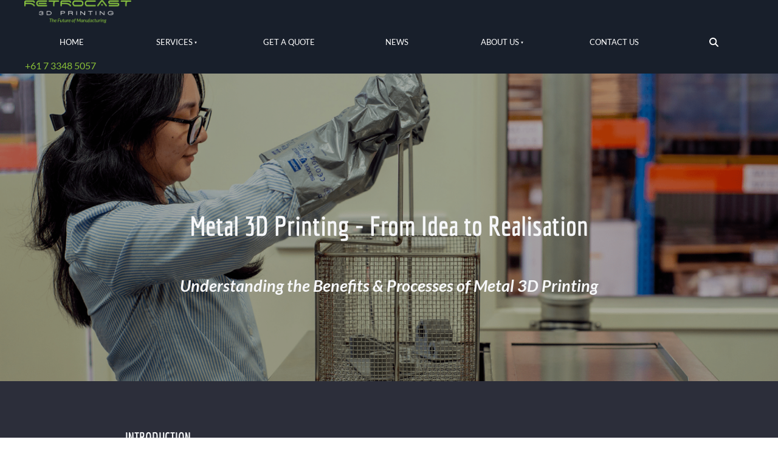

--- FILE ---
content_type: text/html; charset=utf-8
request_url: https://www.retrocast3dprinting.com.au/news/benefits-of-metal-3d-printing/
body_size: 14877
content:
<!DOCTYPE html>
<html lang="en">
<head>
	<!-- Powered by https://www.oncord.com -->
	<title>RetroCast 3D Printing - Metal 3D Printing - From Idea to Realisation</title>
	<meta name="title" content="RetroCast 3D Printing - Metal 3D Printing - From Idea to Realisation">
	<meta name="description" content="Metal 3D Printing - From Idea to Realisation - Understanding the Benefits &amp; Processes of Metal 3D Printing - Talk to RetroCast today about your project today.">
	<meta name="keywords" content="Metal 3D Printing, Metal 3D Printing Process, Benefits of Metal 3d printer, metal 3d printing near me, 3d printing near me">
	<meta name="date.created" content="2022-01-10">
	<meta name="date.modified" content="2022-11-13">
	<meta name="robots" content="index,follow,max-image-preview:large,max-snippet:-1,max-video-preview:-1">
	<meta name="generator" content="https://www.oncord.com/">
	<link rel="canonical" href="https://www.retrocast3dprinting.com.au/news/benefits-of-metal-3d-printing/" />
	<meta itemprop="name" content="Metal 3D Printing - From Idea to Realisation">
	<meta itemprop="description" content="Metal 3D Printing - From Idea to Realisation - Understanding the Benefits &amp; Processes of Metal 3D Printing - Talk to RetroCast today about your project today.">
	<meta itemprop="image" content="https://www.retrocast3dprinting.com.au/media/website_pages/news/benefits-of-metal-3d-printing/Metal-3D-printing-RetroCast-3D-Printing-thumbnail_1600x900a.png">
	<meta name="twitter:card" content="summary">
	<meta name="twitter:title" content="Metal 3D Printing - From Idea to Realisation">
	<meta name="twitter:description" content="Metal 3D Printing - From Idea to Realisation - Understanding the Benefits &amp; Processes of Metal 3D Printing - Talk to RetroCast today about your project today.">
	<meta name="twitter:image:src" content="https://www.retrocast3dprinting.com.au/media/website_pages/news/benefits-of-metal-3d-printing/Metal-3D-printing-RetroCast-3D-Printing-thumbnail_1600x900a.png">
	<meta property="og:url" content="https://www.retrocast3dprinting.com.au/news/benefits-of-metal-3d-printing/">
	<meta property="og:title" content="Metal 3D Printing - From Idea to Realisation">
	<meta property="og:description" content="Metal 3D Printing - From Idea to Realisation - Understanding the Benefits &amp; Processes of Metal 3D Printing - Talk to RetroCast today about your project today.">
	<meta property="og:site_name" content="Retrocast Pty Ltd">
	<meta property="og:type" content="article">
	<meta property="article:tag" content="Metal 3D Printing, Metal 3D Printing Process, Benefits of Metal 3d printer, metal 3d printing near me, 3d printing near me">
	<meta property="og:image" content="https://www.retrocast3dprinting.com.au/media/website_pages/news/benefits-of-metal-3d-printing/Metal-3D-printing-RetroCast-3D-Printing-thumbnail_1600x900a.png">
	<meta property="og:image:width" content="1600">
	<meta property="og:image:height" content="900">

	<link rel="stylesheet" type="text/css" href="/_public/Framework/Assets/CSS/server.php?css=3159218390&v=20313370685733294c69fb8f5ba0ffc467208a4d" />

	<meta charset="utf-8" />
	<meta name="viewport" content="width=device-width, initial-scale=1.0, maximum-scale=1.0, minimum-scale=1.0, user-scalable=no" />
	<meta name="HandheldFriendly" content="true" />

	<style>
@font-face {
    font-family: 'Lato';
    font-style: normal;
    font-display: swap;
    src: url(https://fonts.gstatic.com/s/lato/v24/S6u8w4BMUTPHh30wXiWrFCbw7A.woff2) format('woff2');
	font-weight: 100;
}

@font-face {
    font-family: 'Lato';
    font-style: italic;
    font-display: swap;
    src: url(https://fonts.gstatic.com/s/lato/v24/S6u-w4BMUTPHjxsIPy-qNiPg7MU0.woff2) format('woff2');
	font-weight: 100;
}

@font-face {
    font-family: 'Lato';
    font-style: normal;
    font-display: swap;
    src: url(https://fonts.gstatic.com/s/lato/v24/S6u9w4BMUTPHh7USewqFGC_p9dw.woff2) format('woff2');
	font-weight: 300;
}

@font-face {
    font-family: 'Lato';
    font-style: italic;
    font-display: swap;
    src: url(https://fonts.gstatic.com/s/lato/v24/S6u_w4BMUTPHjxsI9w2PGQ3s5dwt7w.woff2) format('woff2');
	font-weight: 300;
}

@font-face {
    font-family: 'Lato';
    font-style: normal;
    font-display: swap;
    src: url(https://fonts.gstatic.com/s/lato/v24/S6uyw4BMUTPHvxw6XweuBCY.woff2) format('woff2');
	font-weight: normal;
}

@font-face {
    font-family: 'Lato';
    font-style: italic;
    font-display: swap;
    src: url(https://fonts.gstatic.com/s/lato/v24/S6u8w4BMUTPHjxswXiWrFCbw7A.woff2) format('woff2');
	font-weight: normal;
}

@font-face {
    font-family: 'Lato';
    font-style: normal;
    font-display: swap;
    src: url(https://fonts.gstatic.com/s/lato/v24/S6u9w4BMUTPHh6UVewqFGC_p9dw.woff2) format('woff2');
	font-weight: 700;
}

@font-face {
    font-family: 'Lato';
    font-style: italic;
    font-display: swap;
    src: url(https://fonts.gstatic.com/s/lato/v24/S6u_w4BMUTPHjxsI5wqPGQ3s5dwt7w.woff2) format('woff2');
	font-weight: 700;
}

@font-face {
    font-family: 'Lato';
    font-style: normal;
    font-display: swap;
    src: url(https://fonts.gstatic.com/s/lato/v24/S6u9w4BMUTPHh50XewqFGC_p9dw.woff2) format('woff2');
	font-weight: 900;
}

@font-face {
    font-family: 'Lato';
    font-style: italic;
    font-display: swap;
    src: url(https://fonts.gstatic.com/s/lato/v24/S6u_w4BMUTPHjxsI3wiPGQ3s5dwt7w.woff2) format('woff2');
	font-weight: 900;
}
</style>
<style>
@font-face {
    font-family: 'Economica';
    font-style: normal;
    font-display: swap;
    src: url(https://fonts.gstatic.com/s/economica/v15/Qw3fZQZaHCLgIWa29ZBrNMgAAl1lfQ.woff2) format('woff2');
	font-weight: normal;
}

@font-face {
    font-family: 'Economica';
    font-style: italic;
    font-display: swap;
    src: url(https://fonts.gstatic.com/s/economica/v15/Qw3ZZQZaHCLgIWa29ZBbM8IBIFh1fWUl.woff2) format('woff2');
	font-weight: normal;
}

@font-face {
    font-family: 'Economica';
    font-style: normal;
    font-display: swap;
    src: url(https://fonts.gstatic.com/s/economica/v15/Qw3aZQZaHCLgIWa29ZBTjeckD3Z5dHw8iw.woff2) format('woff2');
	font-weight: 700;
}

@font-face {
    font-family: 'Economica';
    font-style: italic;
    font-display: swap;
    src: url(https://fonts.gstatic.com/s/economica/v15/Qw3EZQZaHCLgIWa29ZBbM_q4D3x4Vnksi4M7.woff2) format('woff2');
	font-weight: 700;
}
</style>
<style>
* { box-sizing: border-box }

img,svg,iframe
{
	max-width: 100%;
}

iframe[src^="https://www.youtube.com/embed/"], iframe[src^="https://youtu.be/"]
{
	max-height: 66vw;
}
/* HTML */
html
{
	 touch-action: manipulation;
	 -webkit-text-size-adjust: 100%;
	font-size: 16px;
}

@media (max-width: 700px) {
html
{
	font-size: 14px;
}
}

h1:first-child, h2:first-child, h3:first-child, h4:first-child, h5:first-child, h6:first-child, p:first-child {
	margin-top: 0;
}
/* Body */
body
{
	margin: 0;
	font-family: "Lato", sans-serif;
	color: #333333;
	font-size: 1rem;
	line-height: 1.55rem;
}

p
{
    margin-block-start: 0;
    margin-top: 0rem;
    margin-block-end: 0;
    margin-bottom: 0.8rem;
}

/* H1 */
h1
{
	font-family: "Economica", sans-serif;
	font-weight: 700;
	font-size: 2.8271rem;
	line-height: 3.3570rem;
	margin-top: 3.1rem;
	margin-bottom: 1.6rem;
}

/* H2 */
h2
{
	font-family: "Lato", sans-serif;
	font-weight: 400;
	font-size: 1.9993rem;
	line-height: 2.4985rem;
	margin-top: 3.1rem;
	margin-bottom: 1.6rem;
}

/* H3 */
h3
{
	font-family: "Lato", sans-serif;
	font-weight: 400;
	font-size: 1.414rem;
	line-height: 1.914rem;
	margin-top: 2.3rem;
	margin-bottom: 0.8rem;
}

/* H4 */
H4
{
	font-family: "Lato", sans-serif;
	font-weight: 400;
	font-size: 1rem;
	line-height: 1.55rem;
	margin-top: 2.3rem;
	margin-bottom: 0.8rem;
}

/* H5 */
H5
{
	font-family: "Lato", sans-serif;
	font-weight: 400;
	font-size: 1rem;
	line-height: 1.55rem;
	margin-top: 1.6rem;
	margin-bottom: 0.8rem;
}

/* Links */
a
{
	color: #88be37;
	text-decoration: none;
}

a:hover
{
}

/* Forms */
input[type=text],input[type=email],input[type=url],input[type=password],input[type=number],textarea
{
	font-family: inherit;
	font-size: inherit;
	padding: .5em 1em;
	border: 1px solid #cccccc;
	border-radius: 1px;
	box-sizing: border-box;
	transition: box-shadow 0.1s linear, border 0.1s linear;
	box-shadow: 0 0, 0 0 #428bca inset, 0 0, 0 0;
	background: #fff;
}

input[type=text]:focus,input[type=email]:focus,input[type=url]:focus,input[type=password]:focus,input[type=number]:focus,textarea:focus,select:focus
{
	box-shadow: 0 0, 0 1px #428bca, 0 0, 0 0;
	border-bottom: 1px solid #428bca;
	outline: none;
}

select
{
	font-family: inherit;
	font-size: 12pt;
	padding: .5em 1em;
	border: 1px solid #cccccc;
	background: #fff;
	height: 40px;
	box-sizing: border-box;
}

input[type=text].small,input[type=email].small,input[type=url].small,input[type=password].small,input[type=number].small,textarea,select.small
{
	padding: 0.3em 0.6em;
}

button[type=submit]
{
	display: inline-block;
	vertical-align: top;
	outline: none;
	background-color: #428bca;
	background-image: linear-gradient(to bottom, #4b92cb, #3b89c7);

	border: 1px solid #428bca;
	color: #fff;
	padding: 10px 25px 10px 25px;
	border-radius: 3px;
	margin-top: 2px;
	margin-bottom: 2px;
	cursor: pointer;
	font-weight: bold;
	font-size: inherit;
}

button[type=submit]:focus
{
	box-shadow: 0 0 3px rgba(200, 200, 200, 0.3);
}

button[type=submit]:active
{
	background: #3379b1;
	background-image: none;
	color: rgba(255, 255, 255, 0.95);
	padding: 11px 25px 9px 25px;
	transition: background linear 0.05s;
}

button[type=submit]:active svg
{
	color: rgba(255, 255, 255, 0.95);
}

button[type=submit].submitButtonSubmitted
{
	color: rgba(0,0,0,0) !important;
	position: relative;
	user-select: none;
}

button[type=submit].submitButtonSubmitted *
{
	visibility: hidden !important;
}

button[type=submit].submitButtonSubmitted:before
{
	position: absolute;
	top: 4px;
	left: 4px;
	bottom: 4px;
	right: 4px;
	content: '';
	display: block;
	background: url("[data-uri]") no-repeat center center;
}
/*
	Elements covered by this CSS:
	- forms:row
	- forms:submitbutton
	- forms:editbox
	- forms:textarea
	- forms:checkbox
	- forms:radiobutton
	- forms:combobox
*/

/* --------------------- Form Rows --------------------- */

/* Minimal Form Rows */
.formRow
{
	background-color: transparent;
	/* display: flex;
	justify-content: flex-start;
	flex-flow: row wrap;
	align-items: center; */
	margin: 10px auto;
	padding: 10px;
	position: relative;
	color: inherit;
}

.formRow br
{
	line-height: .5rem;
	font-size: .5rem;
}

/* Form row label */
.formRow .formRowLabel
{
	position: relative;
	padding-left: 8px;
	color: inherit;
	font-size: 0.9em;
	text-align: left;
	width: 100%;
	display: block;
}

/* Row Description */
.formRow .formRowDescription
{
	position: relative;
	padding-left: 8px;
	color: inherit;
	text-align: left;
	width: 100%;
	display: block;
}

/* Container for form row description */
.formRow .description_container
{
	padding: 0px 8px;
	opacity: 0;
	height: 0;
	transition: all 0.5s ease-out;
	overflow: hidden;
}

/*  */
.formRow .description_container_active
{
	opacity: 1;
	height: auto;
	padding: 6px 8px;
}

/* --------------------- Buttons --------------------- */

button[type=submit]
{
	background: transparent;
	min-width: 150px;
	padding: 15px 20px;
	text-transform: uppercase;
	color: #88be37;
	border: 2px solid #88be37;
	font: inherit;
	cursor: pointer;
	font-size: 1em;
	letter-spacing: 1px;
	border-radius: 4px;
	transition: color 0.4s ease-out, background-color 0.4s ease-out;
}

button[type=submit]:hover
{
	background: #88be37;
	color: #ffffff;
}

button[type=submit]:focus
{
	box-shadow: none;
}

button[type=submit]:active
{
	background: #88be37;
	background-image: none;
	color: rgba(255, 255, 255, 0.95);
	transition: background linear 0.05s;
	padding: 15px 20px;
}

button[type=submit]:active svg
{
	color: rgba(255, 255, 255, 0.95);
}

button[type=submit].submitButtonSubmitted
{
	background-color: #88be37;
	color: rgba(0,0,0,0) !important;
	position: relative;
	user-select: none;
	transition: none;
}

/* Hide any text or icons inside the button when submitted*/
button[type=submit].submitButtonSubmitted *
{
	visibility: hidden !important;
}

button[type=submit].submitButtonSubmitted:before
{
	position: absolute;
	top: 4px;
	left: 4px;
	bottom: 4px;
	right: 4px;
	content: '';
	display: block;
	background: url("[data-uri]") no-repeat center center;
}

button[type=submit]:disabled
{
	cursor: default;
	background: #e0e0e0;
	color: #b0b0b0;
	border: none;
}

/* --------------------- Text Inputs & Textarea --------------------- */

input[type=text],
input[type=email],
input[type=url],
input[type=password],
input[type=number],
textarea
{
	background-color: transparent;
	border: none;
	border-bottom: 2px solid;
	border-color: inherit;
	width: 100%;
	font: inherit;
	line-height: 2em;
	padding-left: 8px;
	transition: border-color 0.4s ease-out;
	border-top-left-radius: 4px;
	border-top-right-radius: 4px;
	outline: none;
	box-shadow: none;
	color: inherit;
}

textarea
{
	background-color: rgba(220,220,220, 0.2);
	resize: vertical;
	margin-top: 10px;
}

/* Focused styles for inputs */
input[type=text]:focus,
input[type=email]:focus,
input[type=url]:focus,
input[type=password]:focus,
input[type=number]:focus,
textarea:focus
{
	border-color: #88be37;
	outline: none;
	box-shadow: none;
	border-bottom-width: 2px;
}

/* --------------------- Checkbox & Radiobutton --------------------- */

/* Container for the actual box portion of the checkbox and radiobutton */
label.s8-checkbox-container,
label.s8-radiobutton-container
{
	box-sizing: border-box;
	min-width: 1.5em;
	min-height: 1.5em;
	margin-right: 10px;
	margin-top: 1px;
	vertical-align: middle;
	display: inline-block;
	position: relative;
	user-select: none;
	cursor: pointer;
}

/* Hidden input for checkbox and radio button */
label.s8-checkbox-container input,
label.s8-radiobutton-container input
{
	display: none;
}

/* The actual box that makes up the styled checkbox or radiobutton */
label.s8-checkbox-container input ~ .s8-checkbox,
label.s8-radiobutton-container input ~ .s8-radiobutton
{
	position: absolute;
	top: 0;
	right: 0;
	bottom: 0;
	left: 0;
	background: #fff;
	border: 1px solid rgba(175,175,175,0.8);
	transition: all 0.3s ease-out;
	background-color: transparent;
}

/* Checkbox itself only: Rounded Square */
label.s8-checkbox-container input ~ .s8-checkbox
{
	border-radius: 4px;
}

/* Radiobutton itself only: Round */
label.s8-radiobutton-container input ~ .s8-radiobutton
{
	border-radius: 50%;
}

/* Common styles for checkbox tick and radiobutton dot before elements */
label.s8-checkbox-container input ~ .s8-checkbox:before,
label.s8-radiobutton-container input ~ .s8-radiobutton:before
{
	content: '';
	position: absolute;
	opacity: 0;
	transition: opacity 0.3s ease-out;
}

/* The checked tick for checkbox, hidden until checked */
label.s8-checkbox-container input ~ .s8-checkbox:before
{
	left: .55em;
	top: .28em;
	width: .22em;
	height: .55em;
	border: solid #fff;
	border-width: 0 2px 2px 0;
	-webkit-transform: rotate(38deg);
	transform: rotate(38deg);
}

/* The checked dot for radiobutton, hidden until checked */
label.s8-radiobutton-container input ~ .s8-radiobutton:before
{
	top: 50%;
	left: 50%;
	width: 8px;
	height: 8px;
	margin-top: -4px;
	margin-left: -4px;
	background: #88be37;
	border-radius: 1em;
}

/* Hover on Checkbox and Radio Button*/
label.s8-checkbox-container input ~ .s8-checkbox:hover,
label.s8-radiobutton-container input ~ .s8-radiobutton:hover
{
	border-color: #88be37;
}

/* Text Label for checkbox and radiobutton */
label.s8-checkbox-label,
label.s8-radiobutton-label
{
	cursor: pointer;
}

/* Style actual checkbox/radiobutton when hidden input is active */
label.s8-checkbox-container input:active ~ .s8-checkbox,
label.s8-radiobutton-container input:active ~ .s8-radiobutton
{

}

/* When Checkbox is Checked */
label.s8-checkbox-container input:checked ~ .s8-checkbox
{
	background-color: #88be37;
	border-color: #88be37;
}

/* When checkbox is checked, reveal the tick */
label.s8-checkbox-container input:checked ~ .s8-checkbox:before
{
	opacity: 1;
}

/* When radiobutton is checked, reveal the dot */
label.s8-radiobutton-container input:checked ~ .s8-radiobutton:before
{
	opacity: 1;
}

/* --------------------- Combobox --------------------- */

select
{
	border-radius: 4px;
	border: 1px solid #eee;
	height: 3em;
	transition: border-color 0.3s ease-out;
	cursor: pointer;
	padding: 0 5px;

	/* Colours must be set like this to allow options
		to always be visible */
	background-color: #fff;
	color: #333;

	font-family: inherit;
}

select:focus
{
	box-shadow: none;
	border: 1px solid #eee;
}

select:hover
{
	border-color: #88be37;
}

.s8-forms-minimal select option
{
	cursor: pointer;
	color: #333;
}</style>


	
	<style type="text/css">
		.s8-navigationPrimary li>a {
			text-transform: uppercase;
			font-size: small;
		}

		.s8-templates-button {
			font-size: small;
		}

		footer button[type="submit"] {
			min-width: unset;
			padding: 10px;
			font-size: small;
		}

		footer a {
			color: #333333;
		}

		hr {
			border: none;
			border-bottom: 1px solid currentColor;
			opacity: .2;
		}

		a {
			transition: opacity 0.2s ease-out;
			/* Force GPU rendering with translateZ to prevent link flickering on hover */
			transform: translateZ(0);
		}

		a:hover {
			opacity: 0.8;
		}

		.list-unstyled {
			list-style: none;
			-webkit-padding-start: 0;
		}

		.s8-topNav {}

		@media(max-width: 768px) {
			.s8-topNav {
				display: none;
			}
		}
	</style>

<script>(function(w,d,s,l,i){w[l]=w[l]||[];w[l].push({'gtm.start':
new Date().getTime(),event:'gtm.js'});var f=d.getElementsByTagName(s)[0],
j=d.createElement(s),dl=l!='dataLayer'?'&l='+l:'';j.async=true;j.src=
'https://www.googletagmanager.com/gtm.js?id='+i+dl;f.parentNode.insertBefore(j,f);
})(window,document,'script','dataLayer','GTM-MFWCBHF');</script>



<style type="text/css">
.s8-templatesHeader-inline .s8-templatesHeader-flex{
padding:0rem;
}
.s8-templatesHeader-inline .s8-templatesHeader-logo{
min-width:100px;
}
</style>

</head>

<body>

<noscript><iframe src="https://www.googletagmanager.com/ns.html?id=GTM-MFWCBHF"
height="0" width="0" style="display:none;visibility:hidden"></iframe></noscript>

	
	<header class="s8-templatesHeader s8-templatesHeader-inline" style="position: sticky; top: 0; z-index: 10;"><!-- LOGO-->
<div style="background-color: #181f2b">
	<div class="s8-templatesHeader-container-size-md">
		<div class="s8-templatesHeader-flex">
			<div class="s8-templatesHeader-logo">
				<a href="/" class="s8-templatesHeader-logo-link">
					<img class="s8-templatesHeader-logo-image" src="/media/website_designs/1/retrocast-logo-2.webp" alt="Logo" style="max-height: 38px; max-width: 176px;" />
				</a>
			</div>
			<div class="s8-templatesHeader-navigation-container s8-templatesHeader-navHighlight-light" style="background-color: #181f2b;">
				<nav class="s8-templatesHeader-navigation" style="color: #ffffff;">
					<ul class="s8-navigationPrimary s8-navigationPrimaryMobile" aria-label="Open Mobile Menu"><li><a href="#" title="Mobile Menu"><svg class="s8-navigationPrimary__hamburgerSVG" viewBox="0 0 16 16"><path class="s8-navigationPrimaryMobile-bar1" d="m 2,3 12,0"></path><path class="s8-navigationPrimaryMobile-bar2" d="m 2,8 12,0"></path><path class="s8-navigationPrimaryMobile-bar3" d="m 2,13 12,0"></path></svg><span class="s8-navigationPrimary__menuText">Menu</span></a></li></ul><ul id="s8-navigationprimary1" class="s8-navigationPrimary s8-navigationPrimary-horizontal s8-navigationPrimary-openOnHover s8-navigationPrimary-preventWrap"><li><a href="/">Home</a></li><li class="s8-navigationPrimary-hasChildren"><a href="/product-services/">Services</a><ul><li><a href="/product-services/3d-modelling/">3D Modelling</a></li><li><a href="/product-services/3d-printing/">3D Printing</a></li><li><a href="/product-services/3d-scanning/">3d Scanning</a></li><li><a href="/product-services/3d-metal-printing/">3d Metal Printing</a></li></ul></li><li><a href="/product-concepts/">Get a Quote</a></li><li><a href="/news/">News</a></li><li class="s8-navigationPrimary-hasChildren"><a href="/about-us/">About Us</a><ul><li><a href="/about-us/privacy-policy/">Privacy Policy</a></li><li><a href="/about-us/terms/">Terms &amp; Conditions</a></li></ul></li><li><a href="/contact-us/">Contact Us</a></li><li><a href="/search/">
				<standard-icon style="width: 15px; height: 15px; margin-top: -2px; vertical-align: middle;" class="s8-standard-icon"><svg xmlns="http://www.w3.org/2000/svg" viewBox="0 0 512 512" role="img">
  <path d="M416 208c0 45.9-14.9 88.3-40 122.7L502.6 457.4c12.5 12.5 12.5 32.8 0 45.3s-32.8 12.5-45.3 0L330.7 376c-34.4 25.2-76.8 40-122.7 40C93.1 416 0 322.9 0 208S93.1 0 208 0S416 93.1 416 208zM208 352a144 144 0 1 0 0-288 144 144 0 1 0 0 288z" fill="currentColor"/>
  <!--! Font Awesome Free 6.4.0 by @fontawesome - https://fontawesome.com License - https://fontawesome.com/license/free (Icons: CC BY 4.0, Fonts: SIL OFL 1.1, Code: MIT License) Copyright 2023 Fonticons, Inc. -->
</svg></standard-icon>
			</a></li></ul><script>
(()=>{
	let n = document.getElementById("s8-navigationprimary1");
	if(n && window.matchMedia('(max-width: 700px)').matches || localStorage.getItem('primnavcollapse' + window.outerWidth) || n.scrollWidth > n.clientWidth) { localStorage.setItem('primnavcollapse' + window.outerWidth, true); n.classList.add('s8-navigationPrimary--displayStateMobile'); }
})();
</script>

				</nav>
			</div>
			<div class="s8-templatesHeader-featuredContainer s8-templatesHeader-right">
				
				<div class="s8-templates-header-secondaryfunctioncontainer"><span headerposition="secondary" class="s8-templates-headertext s8-templates-headertext-classic" style="color: #88be37;"><a href="tel:+61733485057">+61 7 3348 5057</a></span></div>
			</div>
		</div>
	</div>
</div>
</header>

	
	

	
	
		<section class="s8-templates-section" style="" data-layout-divider-container="1"><div class="s8-templates-section-background" style="background-image: url('/media/website_pages/news/benefits-of-metal-3d-printing/Metal-3D-printing-RetroCast-3D-Printing-banner_1900x1069a.png'); background-position: center;"></div><div class="s8-templates-section-background"style="background-color: #000000;opacity: 0.32;"></div><div data-layout-divider-container class="s8-templates-section-layout-divider-container"></div><div style="position: relative;padding-left: 1rem;padding-right: 1rem;padding-top: 7rem;padding-bottom: 1rem;" class="s8-templates-section-content s8-templates-section-contentsize-md s8-templates-section-content-paddingleft s8-templates-section-content-paddingright">
	<section class="s8-templates-section" style="" data-layout-divider-container="1"><div class="s8-templates-section-background" style=""></div><div data-layout-divider-container class="s8-templates-section-layout-divider-container"></div><div style="position: relative;padding-left: 2rem;padding-right: 2rem;padding-top: 7rem;padding-bottom: 6rem;" class="s8-templates-section-content s8-templates-section-contentsize-sm s8-templates-section-content-paddingleft s8-templates-section-content-paddingright">
		<h1 style="text-align: center;"><span style="color: #f6f7f9;">Metal 3D Printing - From Idea to Realisation</span></h1>
		<h2 style="text-align: center;">
			<span style="color: #f6f7f9;"><em><strong><small>Understanding the Benefits &amp; Processes of Metal 3D Printing</small></strong></em></span>
		</h2>
	</div></section>
</div></section>
<section class="s8-templates-section" style="" data-layout-divider-container="1"><div class="s8-templates-section-background" style="background-color: #2c2e3a;"></div><div class="s8-templates-section-background" style="background-color: #2c2e3a;"></div><div data-layout-divider-container class="s8-templates-section-layout-divider-container"></div><div style="position: relative;padding-left: 1rem;padding-right: 1rem;padding-top: 5rem;padding-bottom: 4rem; color: #f6f7f9;" class="s8-templates-section-content s8-templates-section-contentsize-sm s8-templates-section-content-paddingleft s8-templates-section-content-paddingright">
	<p style="font-size:22px;font-family:economica;text-transform:uppercase;line-height:1.5rem;"><strong>INTRODuCTION</strong></p>
	<div class="s8-templates-row"><div class="s8-templates-row-container" style="align-items: stretch;">
		<div class="s8-templates-column s8-templates-column-12">
			<h2 style="font-family:economica;text-transform:uppercase;color:#83AC43;font-size:42px;line-height:2.5rem;">
				<strong>Why CHoose Metal 3d Printing</strong>
			</h2>
		</div>
	</div></div>
	<p><strong></strong></p>
	<div class="s8-templates-row"><div class="s8-templates-row-container" style="align-items: stretch;">
		<div class="s8-templates-column s8-templates-column-6">
			<h3>
				Metal 3D Printing has become quite popular over the years. it has a diverse array of applications in many different
				industries.&nbsp;&nbsp;
			</h3>
			<ul>
				<li><big>Manufacturing difficult-to-machine materials such as Tools Steels, Inconel &amp;&nbsp;Copper.&nbsp;</big></li>
				<li><big>Efficient means of manufacturing - less cost, less waste, and faster fabrication time.&nbsp;</big></li>
				<li>
					<big>Easier to work with intricate designs, custom internal passageways and holes with long aspect ratios, closed cell infills, or
					lightweighting is free, as opposed to extracting materials in more traditional methods.</big>
				</li>
			</ul>
		</div>
		<div class="s8-templates-column s8-templates-column-6">
			<img width="100%" height alt="" style="max-width: 100%;object-fit: cover;" data-src="/media/website_pages/news/benefits-of-metal-3d-printing/Depositphotos_27063489_ds.jpg" loading="lazy" data-lazy="1" src="data:image/svg+xml,%3Csvg xmlns%3D'http:%2F%2Fwww.w3.org%2F2000%2Fsvg' width='12000' height='13464'  viewBox%3D'0 0 12000 13464'%3E%3Cfilter id%3D'b'%3E%3CfeGaussianBlur stdDeviation%3D'12' color-interpolation-filters%3D'sRGB' %2F%3E%3C%2Ffilter%3E%3Cpath d%3D'M0 0h11991v13464H0z' fill%3D'%23d8d9d9' %2F%3E%3Cg filter%3D'url(%23b)' transform%3D'scale(52.5)'%3E%3Cpath fill%3D'%231c2223' fill-opacity%3D'.4' d%3D'M119-16 9 128l93 117z' %2F%3E%3Cpath fill%3D'%23f6f7f6' fill-opacity%3D'.9' d%3D'M78.8 138.3 90 105.5 227.8-16l1.7 287z' %2F%3E%3Cg transform%3D'translate(73 180) rotate(84) scale(19.0 54.0)'%3E%3Cellipse fill%3D'%234a4f51' fill-opacity%3D'.6' cx%3D'0' cy%3D'0' rx%3D'1' ry%3D'1' %2F%3E%3C%2Fg%3E%3Cg transform%3D'translate(84 0) rotate(-16.968827) scale(173.6 26.1)'%3E%3Cellipse fill%3D'%23fff' fill-opacity%3D'.9' cx%3D'0' cy%3D'0' rx%3D'1' ry%3D'1' %2F%3E%3C%2Fg%3E%3Cpath fill%3D'%23424748' fill-opacity%3D'.5' d%3D'M125.8 88.7l-5.1-73.9L53.9 47.2 37.9 121.6z' %2F%3E%3Cg transform%3D'translate(57 244) rotate(478) scale(35.0 95.0)'%3E%3Cellipse fill%3D'%23fff' fill-opacity%3D'.9' cx%3D'0' cy%3D'0' rx%3D'1' ry%3D'1' %2F%3E%3C%2Fg%3E%3Cpath fill%3D'%23fff' fill-opacity%3D'.7' d%3D'M-12 24 86-16-6 199z' %2F%3E%3Cg transform%3D'translate(166 255) rotate(147) scale(129.6 36.4)'%3E%3Cellipse fill%3D'%23fff' fill-opacity%3D'.9' cx%3D'0' cy%3D'0' rx%3D'1' ry%3D'1' %2F%3E%3C%2Fg%3E%3C%2Fg%3E%3C%2Fsvg%3E" />
		</div>
	</div></div>
	<div class="s8-templates-row"><div class="s8-templates-row-container" style="align-items: stretch;">
		<div class="s8-templates-column s8-templates-column-12">
			<h3><br /></h3>
			<section class="s8-templates-section" style="" data-layout-divider-container="1"><div class="s8-templates-section-background" style=""></div><div data-layout-divider-container class="s8-templates-section-layout-divider-container"></div><div style="position: relative;padding-left: 1rem;padding-right: 1rem;padding-top: 0rem;padding-bottom: 4rem; color: #2c2e3a;" class="s8-templates-section-content s8-templates-section-contentsize-md s8-templates-section-content-paddingleft s8-templates-section-content-paddingright">
				<div class="s8-templates-row"><div class="s8-templates-row-container" style="align-items: center;">
					<div class="s8-templates-column s8-templates-column-5">
						<h2><span style="color: #f6f7f9;">Benefits of Metal 3D Printing</span></h2>
						<p>
							<span style="color: #f6f7f9;">Speak to an engineer today</span><br />
							<br />
						</p>
						<p><span id="s8-templatesbutton1" class="s8-templates-button s8-templates-button-classic noajax" style="" onclick="event.preventDefault();"><span class="s8-templates-button-container" style="color: #fff; text-align: center; background-color: #88be37; border: 0px solid #000; border-radius: 4px; padding: 15px;">
	<span class="s8-templates-button-content">CONTACT US NOW &gt;</span>
</span>

<a class="s8-templates-button-linkOverlay" href="#">CONTACT US NOW &gt;</a></span><br /></p>
					</div>
					<div class="s8-templates-column s8-templates-column-7">
						<div id="s8-templatesfaq1" class="s8-faq"><input class="s8-faq__hiddenCheckbox" id="s8-templatesfaq1_input" name="s8-templatesfaq1" type="checkbox" value="1"><label class="s8-faq__labelContainer" for="s8-templatesfaq1_input"><h4 class="s8-faq__heading">Reduced production time<span class="s8-faq__heading__arrow"></span></h4><div class="s8-faq__text">
							<p>
								To begin with, the most well-known benefit of additive manufacturing is a speedier transition from the design stage to final part
								production. The majority of the time is saved as a result of the instrumentation. After the object has been 3D printed, no special equipment
								or machining devices are usually necessary to process it. The operator just needs to delete elements formed during the printing process,
								such as support structures. This allows for a substantial reduction in post-processing time. To modify the shape of the item, there is no
								need to tool it with milling or turning. Machining, which was formerly required to produce holes or add other connecting pieces, is no
								longer required. As a result of 3D printing metal parts, lead times are reduced to days rather than weeks. Injection moulding may be a
								cost-effective way to produce huge quantities of the same elements. However, first the moulds must be made, and then the manufacturing
								line&#x27;s pace, as well as the entire plant, must be improved. As a result, the initial part could arrive in 15 to 60 days, whereas with
								3D printing, the lead time could be as short as 2 or 3 days.
							</p>
						</div></label></div>
						<div id="s8-templatesfaq2" class="s8-faq"><input class="s8-faq__hiddenCheckbox" id="s8-templatesfaq2_input" name="s8-templatesfaq2" type="checkbox" value="1"><label class="s8-faq__labelContainer" for="s8-templatesfaq2_input"><h4 class="s8-faq__heading">Less Overhead Costs & Costs Per Unit<span class="s8-faq__heading__arrow"></span></h4><div class="s8-faq__text">
							<p>
								Another benefit of using additive manufacturing to produce metal is the reduction in material waste. Raw material is added and created layer
								by layer in metal 3D printing, rather than being subtracted or carved out of a bulk solid figure. As a result, the material is only used
								where it is required, lowering the cost of the primary material used to make one component. As a result, 3D printing is a resource-saving
								technology. Furthermore, pieces that have been modified for 3D printing might achieve a final mass of 14 times that of the prior version.
								It could be useful in the automobile and aerospace industries.
							</p>
						</div></label></div>
						<div id="s8-templatesfaq3" class="s8-faq"><input class="s8-faq__hiddenCheckbox" id="s8-templatesfaq3_input" name="s8-templatesfaq3" type="checkbox" value="1"><label class="s8-faq__labelContainer" for="s8-templatesfaq3_input"><h4 class="s8-faq__heading">No Boundaries to Complexity<span class="s8-faq__heading__arrow"></span></h4><div class="s8-faq__text">
							<p>
								When it comes to metal parts, 3D printing technologies enable the creation of one-of-a-kind and intricate structures. Some elements that
								cannot be casted must traditionally be added to the element in post-production. Adding holes and threads, for example, necessitates
								machining the item after it has been removed from the mould. This lengthens the time and effort required to create a particular shape.
								Because of additive manufacturing, the part&#x27;s intricacy does not result in higher expenses. Where previously numerous separate parts
								were required within a twisted or welded framework, only one element is now required. It can also be produced in a single piece.
							</p>
						</div></label></div>
					</div>
				</div></div>
				<p><br /></p>
			</div></section>
			<p></p>
		</div>
	</div></div>
	
</div></section>
<section class="s8-templates-section" style="" data-layout-divider-container="1"><div class="s8-templates-section-background" style="background-color: #ffffff;"></div><div class="s8-templates-section-background" style="background-color: #ffffff;"></div><div data-layout-divider-container class="s8-templates-section-layout-divider-container"></div><div style="position: relative;padding-left: 1rem;padding-right: 0rem;padding-top: 2rem;padding-bottom: 3rem; color: #171717;" class="s8-templates-section-content s8-templates-section-contentsize-sm s8-templates-section-content-paddingleft s8-templates-section-content-paddingright">
	<div class="s8-templates-row"><div class="s8-templates-row-container" style="align-items: flex-start;">
		<div class="s8-templates-column s8-templates-column-6">
			<p style="font-size:22px;font-family:economica;text-transform:uppercase;line-height:1.5rem;"><strong>METAL 3d Printing</strong></p>
			<div class="s8-templates-row"><div class="s8-templates-row-container" style="align-items: stretch;">
				<div class="s8-templates-column s8-templates-column-12">
					<h2 style="font-family:economica;text-transform:uppercase;color:#83AC43;font-size:42px;line-height:2.5rem;" id="anchor-knowYourFilaments">
						<strong>INNOVATIVE TECHNOLOGIES</strong>
					</h2>
					
				</div>
			</div></div>
			<h3>We Use the MetalX Markforged Printer</h3>
			<p>
				<strong>Our MetalX 3D Printer is highly customisable</strong> - allowing us to alter complex designs to solve specific problems. Test
				prints are standard procedure as part of our quality assurance.&nbsp;
			</p>
			<p>
				<strong>For Bespoke Metal 3D Printing</strong> - A metal fused filament fabrication 3D printer can prototype and build low-volume products
				like bespoke impellers and nozzles. The tiny volume nature of these parts, as well as the intricate geometries required, fit under
				this application.
			</p>
			<p>
				<strong>It can also be used to assist with casting</strong> - Die casting is a cost-effective method of producing complicated items in large
				quantities. However, prototyping these elements is too costly. Metal 3D Printing allows customers to print near nett form components
				to fine-tune cast part design before investing in expensive production tooling.
			</p>
			<p><br /></p>
		</div>
		<div class="s8-templates-column s8-templates-column-6">
			<img width="100%" height alt="" style="max-width: 100%;object-fit: cover;" data-src="/media/website_pages/news/benefits-of-metal-3d-printing/3DPrinting_03.jpg" loading="lazy" data-lazy="1" src="data:image/svg+xml,%3Csvg xmlns%3D'http:%2F%2Fwww.w3.org%2F2000%2Fsvg' width='1965' height='1310'  viewBox%3D'0 0 1965 1310'%3E%3Cfilter id%3D'b'%3E%3CfeGaussianBlur stdDeviation%3D'12' color-interpolation-filters%3D'sRGB' %2F%3E%3C%2Ffilter%3E%3Cpath d%3D'M0 0h1965v1304H0z' fill%3D'%233a5c69' %2F%3E%3Cg filter%3D'url(%23b)' transform%3D'scale(7.6)'%3E%3Cg transform%3D'translate(126 122) rotate(179) scale(100.8 33.6)'%3E%3Cellipse fill%3D'%2380e8fe' fill-opacity%3D'.6' cx%3D'0' cy%3D'0' rx%3D'1' ry%3D'1' %2F%3E%3C%2Fg%3E%3Cg transform%3D'translate(242 56) rotate(149) scale(48.6 138.7)'%3E%3Cellipse fill%3D'%2300000d' fill-opacity%3D'.7' cx%3D'0' cy%3D'0' rx%3D'1' ry%3D'1' %2F%3E%3C%2Fg%3E%3Cg transform%3D'translate(4 109) rotate(297) scale(68.1 29.2)'%3E%3Cellipse fill%3D'%23000001' fill-opacity%3D'.6' cx%3D'0' cy%3D'0' rx%3D'1' ry%3D'1' %2F%3E%3C%2Fg%3E%3Cellipse fill%3D'%23020000' fill-opacity%3D'.8' cx%3D'185' cy%3D'163' rx%3D'255' ry%3D'11' %2F%3E%3Cpath fill%3D'%2397f5ff' fill-opacity%3D'.7' d%3D'M21 136h218v16H21z' %2F%3E%3Cpath fill%3D'%238a2d17' fill-opacity%3D'.4' d%3D'M90 121l31-34 56 36z' %2F%3E%3Cg transform%3D'translate(205 119) rotate(138) scale(19.3 37.9)'%3E%3Cellipse fill%3D'%2305bade' fill-opacity%3D'.5' cx%3D'0' cy%3D'0' rx%3D'1' ry%3D'1' %2F%3E%3C%2Fg%3E%3Cpath fill%3D'%230b1829' fill-opacity%3D'.6' d%3D'M165 35h42v55H165z' %2F%3E%3C%2Fg%3E%3C%2Fsvg%3E" />
			<section class="s8-templates-section" style="" data-layout-divider-container="1"><div class="s8-templates-section-background" style="background-color: #88be37;"></div><div class="s8-templates-section-background" style="background-color: #88be37;"></div><div data-layout-divider-container class="s8-templates-section-layout-divider-container"></div><div style="position: relative;padding-left: 2rem;padding-right: 2rem;padding-top: 2rem;padding-bottom: 2rem; color: #f6f7f9;" class="s8-templates-section-content s8-templates-section-contentsize-md s8-templates-section-content-paddingleft s8-templates-section-content-paddingright">
				<p>
					We are Engineers - We can help you make&nbsp;your 3D Design a reality talk to our team today. We will transform your rudimentary
					sketches into dynamic parts that are integral to making your ideas come to life.
				</p>
				<p><strong><a href="/contact-us/"><span style="color: #f6f7f9;">Contact us ></span></a></strong></p>
			</div></section>
		</div>
	</div></div>
</div></section>
<section class="s8-templates-section" style="" data-layout-divider-container="1"><div class="s8-templates-section-background" style="background-color: #2c2e3a;"></div><div class="s8-templates-section-background" style="background-color: #2c2e3a;"></div><div data-layout-divider-container class="s8-templates-section-layout-divider-container"></div><div style="position: relative;padding-left: 1rem;padding-right: 1rem;padding-top: 4rem;padding-bottom: 4rem;" class="s8-templates-section-content s8-templates-section-contentsize-sm s8-templates-section-content-paddingleft s8-templates-section-content-paddingright">
	<div class="s8-templates-row"><div class="s8-templates-row-container" style="align-items: center;">
		<div class="s8-templates-column s8-templates-column-5">
			<h2><span style="color: #f6f7f9;">Stages of Metal 3D Printing Process</span></h2>
			<p>
				<span style="color: #f6f7f9;">Speak to RetroCast 3D Printing about your project today.</span><br />
				<br />
			</p>
			<p><span id="s8-templatesbutton2" class="s8-templates-button s8-templates-button-classic" style=""><span class="s8-templates-button-container" style="color: #fff; text-align: center; background-color: #88be37; border: 0px solid #000; border-radius: 4px; padding: 15px;">
	<span class="s8-templates-button-content">CONTACT US NOW &gt;</span>
</span>

<a class="s8-templates-button-linkOverlay" href="/contact-us/">CONTACT US NOW &gt;</a></span><br /></p>
		</div>
		<div class="s8-templates-column s8-templates-column-7">
			<div id="s8-templatesfaq4" class="s8-faq"><input class="s8-faq__hiddenCheckbox" id="s8-templatesfaq4_input" name="s8-templatesfaq4" type="checkbox" value="1"><label class="s8-faq__labelContainer" for="s8-templatesfaq4_input"><h4 class="s8-faq__heading">Step 1 - Print Metal X<span class="s8-faq__heading__arrow"></span></h4><div class="s8-faq__text">
				<p>
					The material that is&nbsp;currently available with our Metal X printer is powdered metal, which is&nbsp;bounded together by a wax polymer
					that is then formed into a tube and wound around a spool. During the actual printing stage, we feed the material from the spool into an
					extruder nozzle that will print your part one layer at a time.&nbsp;
					</p>
					<p>
						For certain geometry types we use physical supports as you cannot print in mid-air. To ensure they are not fused to the final part, a
						layer of powdered ceramic is printed in between the part and the support, creating a barrier for ease of separation.
					</p>
					<p>
						Your part is what is referred to as a 'Green Part'. We print your part from 20 – 35% larger than their final dimension to accommodate
						both expansion and shrinkage. This scale up is determined by our software so there is no need to make another model for printing with
						different dimensions.
					</p>
					<p>
						<img style="margin-left: auto; margin-right: auto; display: block; max-width: 100%;object-fit: cover; object-position: center center;" width="250" height alt="" data-src="/media/website_pages/news/benefits-of-metal-3d-printing/Metal-3d-printing-stage-1.png" src="/media/website_pages/news/benefits-of-metal-3d-printing/Metal-3d-printing-stage-1_500x500a.png" srcset="/media/website_pages/news/benefits-of-metal-3d-printing/Metal-3d-printing-stage-1_500x500a.png 1x, /media/website_pages/news/benefits-of-metal-3d-printing/Metal-3d-printing-stage-1.png 1.08x" />
					</p>
				</div></label></div>
				<div id="s8-templatesfaq5" class="s8-faq"><input class="s8-faq__hiddenCheckbox" id="s8-templatesfaq5_input" name="s8-templatesfaq5" type="checkbox" value="1"><label class="s8-faq__labelContainer" for="s8-templatesfaq5_input"><h4 class="s8-faq__heading">Step 2 - Chemical Wash<span class="s8-faq__heading__arrow"></span></h4><div class="s8-faq__text">
					<p>Once we have completed the 3D Printing process of your part, we need to remove as much of the wax polymer as possible.</p>
					<p style="text-align: left;">
						Your part goes into a chemical bath with the length of time determined by our software and how much material is in the part. &nbsp;After
						the washing process, the part is then dried.
					</p>
					<p style="text-align: left;">
						Weighing your part before and after the &lsquo;Wash&rsquo; stage helps determine if enough wax has been removed before it goes into the
						third step.
					</p>
					<p style="text-align: left;">Your part is now referred to as a &lsquo;Brown Part&rsquo;.</p>
					<p style="text-align: left;">
						To determine if enough wax has been&nbsp;removed, we apply a simple formula to ensure your part falls within the fraction allowed in the
						sinter per part.<br />
						<br />
					</p>
					<img title="Metal 3D Printing - Stage 2 - Chemical Wash" style="margin-left: auto; margin-right: auto; display: block; max-width: 100%;object-fit: cover; object-position: center center;" width="250" height alt="Metal 3D Printing - Chemical Wash - RetroCast 3D Printing Brisbane" data-src="/media/website_pages/news/benefits-of-metal-3d-printing/metal-3d-printing-stage-chemical-wash.png" src="/media/website_pages/news/benefits-of-metal-3d-printing/metal-3d-printing-stage-chemical-wash_500x500a.png" srcset="/media/website_pages/news/benefits-of-metal-3d-printing/metal-3d-printing-stage-chemical-wash_500x500a.png 1x, /media/website_pages/news/benefits-of-metal-3d-printing/metal-3d-printing-stage-chemical-wash.png 1.08x" />
				</div></label></div>
				<div id="s8-templatesfaq6" class="s8-faq"><input class="s8-faq__hiddenCheckbox" id="s8-templatesfaq6_input" name="s8-templatesfaq6" type="checkbox" value="1"><label class="s8-faq__labelContainer" for="s8-templatesfaq6_input"><h4 class="s8-faq__heading">Step 3 - Sinter Process<span class="s8-faq__heading__arrow"></span></h4><div class="s8-faq__text">
					<p>After your part has been printed and washed adequately, they can be placed in the sinter for their final step.</p>
					<p style="text-align: left;">
						The Sintering is the process of fusing particles together into one solid mass by using a combination of pressure and heat, without
						melting the materials.
					</p>
					<p style="text-align: left;">&nbsp;Only one material can be sintered at a time. This is to ensure parts aren't fused together.</p>
					<p style="text-align: left;">
						Once the sintering process is complete, the part is&nbsp;removed from the furnace, supports are removed and any post processing is done
						(drilling, tapping, machining etc.).
					</p>
					<p style="text-align: left;">Your product is now ready to be used.</p>
					<img style="margin-left: auto; margin-right: auto; display: block; max-width: 100%;object-fit: cover; object-position: center center;" width="250" height alt="" data-src="/media/website_pages/news/benefits-of-metal-3d-printing/metal-3d-printing-stage-3-sinter.png" src="/media/website_pages/news/benefits-of-metal-3d-printing/metal-3d-printing-stage-3-sinter_500x500a.png" srcset="/media/website_pages/news/benefits-of-metal-3d-printing/metal-3d-printing-stage-3-sinter_500x500a.png 1x, /media/website_pages/news/benefits-of-metal-3d-printing/metal-3d-printing-stage-3-sinter.png 1.08x" />
					<p style="text-align: left;"><br /></p>
				</div></label></div>
					</div>
				</div></div>
				<p><br /></p>
			</div></section>
<section class="s8-templates-section" style="" data-layout-divider-container="1"><div class="s8-templates-section-background" style="background-color: #dedede;"></div><div class="s8-templates-section-background" style="background-image: linear-gradient(43deg, rgb(222, 222, 222), rgb(251, 244, 247));background-color: #dedede;"></div><div data-layout-divider-container class="s8-templates-section-layout-divider-container"></div><div style="position: relative;padding-left: 2rem;padding-right: 3rem;padding-top: 3rem;padding-bottom: 3rem; color: #2c2e3a;" class="s8-templates-section-content s8-templates-section-contentsize-md s8-templates-section-content-paddingleft s8-templates-section-content-paddingright">
	<div class="s8-templates-row"><div class="s8-templates-row-container" style="align-items: stretch;">
		<div class="s8-templates-column s8-templates-column-12">
			<h1 style="text-align: center;"><span style="color: #434656;">Find Your Pathway to Innovation with RetroCast 3D Printing</span></h1>
			<h3 style="text-align: center;">
				<small>Supporting businesses to Discover, Design and Develop, reliable and profitable additive manufacturing components sustaining their
				performance at their highest capacity.</small>
			</h3>
			<p style="text-align: center;"><br /></p>
			<section class="s8-templates-section" style="" data-layout-divider-container="1"><div class="s8-templates-section-background" style=""></div><div data-layout-divider-container class="s8-templates-section-layout-divider-container"></div><div style="position: relative;padding-left: 1rem;padding-right: 1rem;padding-top: 1rem;padding-bottom: 1rem;" class="s8-templates-section-content s8-templates-section-contentsize-md s8-templates-section-content-paddingleft s8-templates-section-content-paddingright">
		<div class="s8-templates-flexlayout s8-templates-flexlayout--preventWrap" style="">
			<div style="padding: 0px; margin: 10px; border-radius: 10px; box-shadow: 0px 3px 15px rgba(0,0,0,0.2); text-align: center; background-color: #2c2e3a; color: #f6f7f9; cursor: pointer;" target="" class="s8-templates-card s8-templates-card__cardsize-4" onclick="var n = event.target;while (n &amp;&amp; n !== this) { if (n.nodeName === 'A') {return;} n = n.parentNode; }document.location = '/product-services/3d-modelling/'; return false;">
				<img width="100%" height="200" alt="" style="max-width: 100%;object-fit: cover; object-position: center center;" data-src="/media/website_pages/photos/ActionShots_07.jpg" src="/media/website_pages/photos/ActionShots_07_600x400a.jpg" srcset="/media/website_pages/photos/ActionShots_07_600x400a.jpg 1x, /media/website_pages/photos/ActionShots_07_1200x800a.jpg 2x" /><br />
				<section class="s8-templates-section" style="" data-layout-divider-container="1"><div class="s8-templates-section-background" style=""></div><div data-layout-divider-container class="s8-templates-section-layout-divider-container"></div><div style="position: relative;padding-left: 2rem;padding-right: 2rem;padding-top: 2rem;padding-bottom: 0rem;" class="s8-templates-section-content s8-templates-section-contentsize-md s8-templates-section-content-paddingleft s8-templates-section-content-paddingright">
					<h2 style="font-family:economica;">
						<strong><span style="color: #88be37;">3D Modelling </span></strong><standard-icon style="width: 23px; height: 23px; color: #5e5e5e; vertical-align: middle;" class="s8-standard-icon"><svg xmlns="http://www.w3.org/2000/svg" viewBox="0 0 448 512" role="img">
  <path d="M438.6 278.6c12.5-12.5 12.5-32.8 0-45.3l-160-160c-12.5-12.5-32.8-12.5-45.3 0s-12.5 32.8 0 45.3L338.8 224 32 224c-17.7 0-32 14.3-32 32s14.3 32 32 32l306.7 0L233.4 393.4c-12.5 12.5-12.5 32.8 0 45.3s32.8 12.5 45.3 0l160-160z" fill="currentColor"/>
  <!--! Font Awesome Free 6.4.0 by @fontawesome - https://fontawesome.com License - https://fontawesome.com/license/free (Icons: CC BY 4.0, Fonts: SIL OFL 1.1, Code: MIT License) Copyright 2023 Fonticons, Inc. -->
</svg></standard-icon>
					</h2>
					<p>
						Conceptually having a tangible object can help you through the creative process. Retrocast 3D Printing will construct concept models that
						mimic the appearance of production-run parts.<br />
						<strong><span style="color: #88be37;line-height:2.5rem;"><a href="/product-services/3d-modelling/">Learn More</a></span></strong>
					</p>
				</div></section>
		
			</div>
			<div style="padding: 0px; margin: 10px; border-radius: 10px; box-shadow: 0px 3px 15px rgba(0,0,0,0.2); text-align: center; background-color: #2c2e3a; color: #f6f7f9; cursor: pointer;" target="" class="s8-templates-card s8-templates-card__cardsize-4" onclick="var n = event.target;while (n &amp;&amp; n !== this) { if (n.nodeName === 'A') {return;} n = n.parentNode; }document.location = '/product-concepts/'; return false;">
				<img width="100%" height="200" alt="" style="max-width: 100%;object-fit: cover; object-position: center center;" data-src="/media/website_pages/photos/ActionShots_01.jpg" src="/media/website_pages/photos/ActionShots_01_600x400a.jpg" srcset="/media/website_pages/photos/ActionShots_01_600x400a.jpg 1x, /media/website_pages/photos/ActionShots_01_1200x800a.jpg 2x" /><br />
				<section class="s8-templates-section" style="" data-layout-divider-container="1"><div class="s8-templates-section-background" style=""></div><div data-layout-divider-container class="s8-templates-section-layout-divider-container"></div><div style="position: relative;padding-left: 2rem;padding-right: 2rem;padding-top: 2rem;padding-bottom: 4rem;" class="s8-templates-section-content s8-templates-section-contentsize-md s8-templates-section-content-paddingleft s8-templates-section-content-paddingright">
					<h2 style="font-family:economica;">
						<strong><span style="color: #88be37;">Test Your 3D Concept<standard-icon style="width: 25px; height: 25px; color: #5e5e5e; vertical-align: middle;" class="s8-standard-icon"><svg xmlns="http://www.w3.org/2000/svg" viewBox="0 0 448 512" role="img">
  <path d="M438.6 278.6c12.5-12.5 12.5-32.8 0-45.3l-160-160c-12.5-12.5-32.8-12.5-45.3 0s-12.5 32.8 0 45.3L338.8 224 32 224c-17.7 0-32 14.3-32 32s14.3 32 32 32l306.7 0L233.4 393.4c-12.5 12.5-12.5 32.8 0 45.3s32.8 12.5 45.3 0l160-160z" fill="currentColor"/>
  <!--! Font Awesome Free 6.4.0 by @fontawesome - https://fontawesome.com License - https://fontawesome.com/license/free (Icons: CC BY 4.0, Fonts: SIL OFL 1.1, Code: MIT License) Copyright 2023 Fonticons, Inc. -->
</svg></standard-icon>&nbsp;</span></strong>
					</h2>
				<p>
					<a href="http://maps.google.com/?q=6/22%20North%20Rd,%20Wynnum%20West%20QLD%204178"></a>Display your design and relay the marketability of
					your product. Create a market for your product before production. Send your 3D Concept to Retrocast 3D Printing to explore your
					options and get a quote.&nbsp;<br />
					<span style="color: #88be37;line-height:2.5rem;"><strong><a href="/product-concepts/">Get a Quote&nbsp;</a></strong></span>
							</p>
				</div></section>
				
			</div>
			<div style="padding: 0px; margin: 10px; border-radius: 10px; box-shadow: 0px 3px 15px rgba(0,0,0,0.2); text-align: center; background-color: #2c2e3a; color: #f6f7f9; cursor: pointer;" class="s8-templates-card s8-templates-card__cardsize-4" onclick="var n = event.target;while (n &amp;&amp; n !== this) { if (n.nodeName === 'A') {return;} n = n.parentNode; }document.location = '/product-services/3d-metal-printing/'; return false;">
				<img width="100%" height="200" alt="" style="max-width: 100%;object-fit: cover; object-position: center center;" data-src="/media/website_pages/photos/Process_04.jpg" src="/media/website_pages/photos/Process_04_600x400a.jpg" srcset="/media/website_pages/photos/Process_04_600x400a.jpg 1x, /media/website_pages/photos/Process_04_1200x800a.jpg 2x" /><br />
				<section class="s8-templates-section" style="" data-layout-divider-container="1"><div class="s8-templates-section-background" style=""></div><div data-layout-divider-container class="s8-templates-section-layout-divider-container"></div><div style="position: relative;padding-left: 2rem;padding-right: 2rem;padding-top: 2rem;padding-bottom: 1rem;" class="s8-templates-section-content s8-templates-section-contentsize-md s8-templates-section-content-paddingleft s8-templates-section-content-paddingright">
					<h2 style="font-family:economica;">
						<strong><span style="color: #88be37;">3D Performance Testing <standard-icon style="width: 24px; height: 24px; color: #5e5e5e; vertical-align: middle;" class="s8-standard-icon"><svg xmlns="http://www.w3.org/2000/svg" viewBox="0 0 448 512" role="img">
  <path d="M438.6 278.6c12.5-12.5 12.5-32.8 0-45.3l-160-160c-12.5-12.5-32.8-12.5-45.3 0s-12.5 32.8 0 45.3L338.8 224 32 224c-17.7 0-32 14.3-32 32s14.3 32 32 32l306.7 0L233.4 393.4c-12.5 12.5-12.5 32.8 0 45.3s32.8 12.5 45.3 0l160-160z" fill="currentColor"/>
  <!--! Font Awesome Free 6.4.0 by @fontawesome - https://fontawesome.com License - https://fontawesome.com/license/free (Icons: CC BY 4.0, Fonts: SIL OFL 1.1, Code: MIT License) Copyright 2023 Fonticons, Inc. -->
</svg></standard-icon></span></strong>
					</h2>
					<p>
						We can test your new product is doable prior to full production. Rapid prototyping services allows us&nbsp;to test the form, fit, and
						function of your prototype.
							</p>
							<p>
								&nbsp;Ensuring durability and quality.&nbsp;<br />
								<strong><span style="color: #88be37;line-height:2.5rem;"><a href="/product-services/3d-metal-printing/">Discover More</a></span></strong>
							</p>
				</div></section>
			</div>
		</div>
	</div></section>
		</div>
	</div></div>
</div></section>
	


	
	<section class="s8-templates-section" style="" data-layout-divider-container="1"><oncord-section-bgparallax class="s8-templates-section-background" speed="30" style="background-image: url('/media/website_designs/1/tile-backdrop_1900x1266a.png'); background-position: top;"></oncord-section-bgparallax><div data-layout-divider-container class="s8-templates-section-layout-divider-container"></div><div style="position: relative;padding-left: 1rem;padding-right: 7rem;padding-top: 7rem;padding-bottom: 7rem; color: #ffffff;" class="s8-templates-section-content s8-templates-section-contentsize-md s8-templates-section-content-paddingleft s8-templates-section-content-paddingright">
		<div class="s8-templates-row"><div class="s8-templates-row-container" style="align-items: center;">
			<div class="s8-templates-column s8-templates-column-1">          </div>
			<div class="s8-templates-column s8-templates-column-7">
				<h3 style="margin: 0px;"> <small>Australia-Wide Delivery for Your 3D Printing  Projects</small></h3>
				<p><br /></p>
				<h2 style="margin: 0px;">RetroCast 3D Printing is all YOU need!</h2>
				<h3>
					<a href="/contact-us/"><span style="color: #f6f7f9;"><small>Speak to one of our       3D Printing Engineers</small>  </span></a><span style="color: #f6f7f9;"><span style="color: #ffffff;"><small>for
					more information.</small></span></span><a href="/contact-us/" target="_blank"><strong><span style="color: #88be37;"></span></strong></a>
				</h3>
				<p><br /></p>
				</div>
				<div style="text-align: center;" class="s8-templates-column s8-templates-column-4">
					<span id="s8-templatesbutton3" class="s8-templates-button s8-templates-button-classic" style=""><span class="s8-templates-button-container" style="color: #fff; text-align: center; background-color: #88be37; border: 1px solid #000000; border-radius: 6px; padding: 10px;">
	<span class="s8-templates-button-content"><big><span><standard-icon style="width: 14px; height: 14px; vertical-align: middle;" class="s8-standard-icon"><svg xmlns="http://www.w3.org/2000/svg" viewBox="0 0 512 512" role="img">
  <path d="M512 240c0 114.9-114.6 208-256 208c-37.1 0-72.3-6.4-104.1-17.9c-11.9 8.7-31.3 20.6-54.3 30.6C73.6 471.1 44.7 480 16 480c-6.5 0-12.3-3.9-14.8-9.9c-2.5-6-1.1-12.8 3.4-17.4l0 0 0 0 0 0 0 0 .3-.3c.3-.3 .7-.7 1.3-1.4c1.1-1.2 2.8-3.1 4.9-5.7c4.1-5 9.6-12.4 15.2-21.6c10-16.6 19.5-38.4 21.4-62.9C17.7 326.8 0 285.1 0 240C0 125.1 114.6 32 256 32s256 93.1 256 208z" fill="currentColor"/>
  <!--! Font Awesome Free 6.4.0 by @fontawesome - https://fontawesome.com License - https://fontawesome.com/license/free (Icons: CC BY 4.0, Fonts: SIL OFL 1.1, Code: MIT License) Copyright 2023 Fonticons, Inc. -->
</svg></standard-icon>      &nbsp;Contact
					Us</span></big></span>
</span>

<a class="s8-templates-button-linkOverlay" href="/contact-us/" target="_blank">      &nbsp;Contact
					Us</a></span>
				</div>
			</div></div>

	</div></section>

	

	<footer>
		<section class="s8-templates-section" style="" data-layout-divider-container="1"><div class="s8-templates-section-background" style="background-color: #ffffff;"></div><div class="s8-templates-section-background" style="background-color: #ffffff;"></div><div data-layout-divider-container class="s8-templates-section-layout-divider-container"></div><div style="position: relative;padding-left: 1rem;padding-right: 1rem;padding-top: 7rem;padding-bottom: 5rem; color: #333333;" class="s8-templates-section-content s8-templates-section-contentsize-md s8-templates-section-content-paddingleft s8-templates-section-content-paddingright">
			<div class="s8-templates-row"><div class="s8-templates-row-container" style="align-items: stretch;">
				<div class="s8-templates-column s8-templates-column-4">
					<h3>Sitemap</h3>
					<ul id="footerSitemap" class="s8-navigationSecondary">
<li class="parent"><a href="/">Home</a></li><li><a href="/product-services/">Services</a></li><li><a href="/product-concepts/">Get a Quote</a></li><li><a href="/news/">News</a></li><li><a href="/about-us/">About Us</a></li><li><a href="/contact-us/">Contact Us</a></li>
</ul>

				</div>
				<div class="s8-templates-column s8-templates-column-4">
					<h3>Contact</h3>
					<p>
						<standard-icon style="width: 15px; height: 15px; vertical-align: middle;" class="s8-standard-icon"><svg xmlns="http://www.w3.org/2000/svg" viewBox="0 0 512 512" role="img">
  <path d="M164.9 24.6c-7.7-18.6-28-28.5-47.4-23.2l-88 24C12.1 30.2 0 46 0 64C0 311.4 200.6 512 448 512c18 0 33.8-12.1 38.6-29.5l24-88c5.3-19.4-4.6-39.7-23.2-47.4l-96-40c-16.3-6.8-35.2-2.1-46.3 11.6L304.7 368C234.3 334.7 177.3 277.7 144 207.3L193.3 167c13.7-11.2 18.4-30 11.6-46.3l-40-96z" fill="currentColor"/>
  <!--! Font Awesome Free 6.4.0 by @fontawesome - https://fontawesome.com License - https://fontawesome.com/license/free (Icons: CC BY 4.0, Fonts: SIL OFL 1.1, Code: MIT License) Copyright 2023 Fonticons, Inc. -->
</svg></standard-icon>
						<a href="tel:07 3348 5057"><span style="color: #333333">&nbsp;07 3348 5057</span></a>
					</p>
					<p>
						<standard-icon style="width: 15px; height: 15px; vertical-align: middle;" class="s8-standard-icon"><svg xmlns="http://www.w3.org/2000/svg" viewBox="0 0 512 512" role="img">
  <path d="M64 208.1L256 65.9 448 208.1v47.4L289.5 373c-9.7 7.2-21.4 11-33.5 11s-23.8-3.9-33.5-11L64 255.5V208.1zM256 0c-12.1 0-23.8 3.9-33.5 11L25.9 156.7C9.6 168.8 0 187.8 0 208.1V448c0 35.3 28.7 64 64 64H448c35.3 0 64-28.7 64-64V208.1c0-20.3-9.6-39.4-25.9-51.4L289.5 11C279.8 3.9 268.1 0 256 0z" fill="currentColor"/>
  <!--! Font Awesome Free 6.4.0 by @fontawesome - https://fontawesome.com License - https://fontawesome.com/license/free (Icons: CC BY 4.0, Fonts: SIL OFL 1.1, Code: MIT License) Copyright 2023 Fonticons, Inc. -->
</svg></standard-icon> <a href="mailto:tech@retrocast.com.au"><span style="color: #333333">
						&nbsp;tech@retrocast.com.au</span></a>
					</p>
					<p>        <standard-icon style="width: 15px; height: 15px; vertical-align: middle;" class="s8-standard-icon"><svg xmlns="http://www.w3.org/2000/svg" viewBox="0 0 512 512" role="img">
  <path d="M256 0a256 256 0 1 1 0 512A256 256 0 1 1 256 0zM232 120V256c0 8 4 15.5 10.7 20l96 64c11 7.4 25.9 4.4 33.3-6.7s4.4-25.9-6.7-33.3L280 243.2V120c0-13.3-10.7-24-24-24s-24 10.7-24 24z" fill="currentColor"/>
  <!--! Font Awesome Free 6.4.0 by @fontawesome - https://fontawesome.com License - https://fontawesome.com/license/free (Icons: CC BY 4.0, Fonts: SIL OFL 1.1, Code: MIT License) Copyright 2023 Fonticons, Inc. -->
</svg></standard-icon> &nbsp;Monday-Friday 9am-3pm     </p>
					<p>
						<standard-icon style="width: 15px; height: 15px; float: left; margin-right: 4px; vertical-align: middle;" class="s8-standard-icon"><svg xmlns="http://www.w3.org/2000/svg" viewBox="0 0 384 512" role="img">
  <path d="M215.7 499.2C267 435 384 279.4 384 192C384 86 298 0 192 0S0 86 0 192c0 87.4 117 243 168.3 307.2c12.3 15.3 35.1 15.3 47.4 0zM192 128a64 64 0 1 1 0 128 64 64 0 1 1 0-128z" fill="currentColor"/>
  <!--! Font Awesome Free 6.4.0 by @fontawesome - https://fontawesome.com License - https://fontawesome.com/license/free (Icons: CC BY 4.0, Fonts: SIL OFL 1.1, Code: MIT License) Copyright 2023 Fonticons, Inc. -->
</svg></standard-icon><a href="http://maps.google.com/?q=6/22 North Rd, Wynnum West QLD 4178" class = "left" style="color: #3b3b3b;">
						6/22 North Road Wynnum West QLD 4178</a>
					</p>
					<p>
						
					</p>
				</div>
				<div id="subscribe" class="s8-templates-column s8-templates-column-4">
					<h3>Latest News &amp; Industry Updates</h3>
					<form id="footer_newsletter_form" action="https://www.retrocast3dprinting.com.au/news/benefits-of-metal-3d-printing/" method="post"><input type="hidden" name="footer_newsletter_form" value="submit" autocomplete="off" />
<input type="hidden" autocomplete="off" name="footer_newsletter_form_csrf_token" value="9Eg2aJ5zJiFYhQac" />
<input type="text" name="_asname" value="" style="display: none" autocomplete="off" />
<input type="text" name="_asemail" value="" style="display: none" autocomplete="off" />
<input type="text" name="_asevtcount" value="" style="display: none" autocomplete="off" />
<input type="text" name="_astime" value="" style="display: none" autocomplete="off" />
<input type="text" name="_ashl" value="" style="display: none" autocomplete="off" />

						<div  class="formRow formRow2Col"><div class="formRowCol1"></div><div class="formRowCol2">
							<input id="contact_first_name" placeholder="First Name" onchange="if (this.value &amp;&amp; this.value.trim) this.value = this.value.trim();" data-validations="\Controls\Forms\Validations\Mandatory" type="text" name="contact_first_name" style="width: 100%;" />
						</div><div class="formRowPadding"></div></div>
						<div  class="formRow formRow2Col"><div class="formRowCol1"></div><div class="formRowCol2">
							<input id="contact_email" placeholder="Email Address" onchange="if (this.value &amp;&amp; this.value.trim) this.value = this.value.trim();this.value = this.value.toLowerCase();" data-validations="\Controls\Forms\Validations\Mandatory,\Controls\Forms\Validations\Email" type="text" name="contact_email" style="width: 100%;" />
						</div><div class="formRowPadding"></div></div>
						<div  style="text-align: left" class="formRow formRow1Col"><div class="formRowColWide">
							<button type="submit" id="s8-formssubmitbutton1" onchange="if (this.value &amp;&amp; this.value.trim) this.value = this.value.trim();" onclick="var nForm = this.form;nForm.submitButton = this;" name="s8-formssubmitbutton1" value="1">Subscribe</button>
						</div><div class="formRowPadding"></div></div>
					</form>

				</div>
			</div></div>
		</div></section>
		<hr />
		<p style="text-align: center;">
			<small><br />
				Copyright &copy; 2026 Retrocast3dprinting. <a href="//www.oncord.com/" rel="designer"
					target="_blank"><span style="color: #333333">Powered
						by Oncord</span></a><br />
				<br /></small>
		</p>
	</footer>


<script src="/_public/Framework/Assets/JavaScript/server.php?js=1153584434&v=20313370685733294c69fb8f5ba0ffc467208a4d&amp;css=3159218390"></script>
<script>
(()=>{
	let nRootUL = document.getElementById("s8-navigationprimary1");
	if (nRootUL)
		new PrimaryNavigation(nRootUL, {"bOpenOnHover":true,"strOrientation":"horizontal","bPreventWrap":true,"iMobileBreakPoint":700});
})();
</script>
<script>
g_arrAjaxEvents["form_antispam_validate_ajaxevent"] = {"showLoading":true,"showLoadingMessage":null,"onTrigger":null,"onSuccessEval":null};
</script>
<script>
new Form('footer_newsletter_form', {"sMethod":"post","bShowLeavePageWarning":false,"bControlSSubmit":false});
</script>

</body></html>